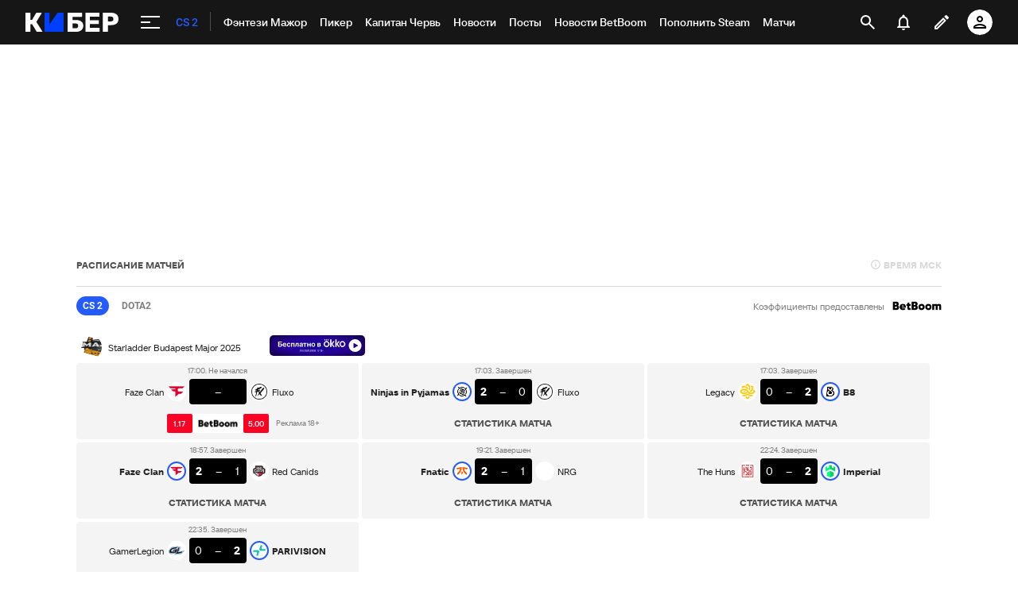

--- FILE ---
content_type: text/html; charset=utf-8
request_url: https://www.google.com/recaptcha/api2/anchor?ar=1&k=6LfctWkUAAAAAA0IBo4Q7wlWetU0jcVC7v5BXbFT&co=aHR0cHM6Ly9jeWJlci5zcG9ydHMucnU6NDQz&hl=en&v=TkacYOdEJbdB_JjX802TMer9&size=invisible&badge=inline&anchor-ms=20000&execute-ms=15000&cb=y78mmqh6uess
body_size: 46207
content:
<!DOCTYPE HTML><html dir="ltr" lang="en"><head><meta http-equiv="Content-Type" content="text/html; charset=UTF-8">
<meta http-equiv="X-UA-Compatible" content="IE=edge">
<title>reCAPTCHA</title>
<style type="text/css">
/* cyrillic-ext */
@font-face {
  font-family: 'Roboto';
  font-style: normal;
  font-weight: 400;
  src: url(//fonts.gstatic.com/s/roboto/v18/KFOmCnqEu92Fr1Mu72xKKTU1Kvnz.woff2) format('woff2');
  unicode-range: U+0460-052F, U+1C80-1C8A, U+20B4, U+2DE0-2DFF, U+A640-A69F, U+FE2E-FE2F;
}
/* cyrillic */
@font-face {
  font-family: 'Roboto';
  font-style: normal;
  font-weight: 400;
  src: url(//fonts.gstatic.com/s/roboto/v18/KFOmCnqEu92Fr1Mu5mxKKTU1Kvnz.woff2) format('woff2');
  unicode-range: U+0301, U+0400-045F, U+0490-0491, U+04B0-04B1, U+2116;
}
/* greek-ext */
@font-face {
  font-family: 'Roboto';
  font-style: normal;
  font-weight: 400;
  src: url(//fonts.gstatic.com/s/roboto/v18/KFOmCnqEu92Fr1Mu7mxKKTU1Kvnz.woff2) format('woff2');
  unicode-range: U+1F00-1FFF;
}
/* greek */
@font-face {
  font-family: 'Roboto';
  font-style: normal;
  font-weight: 400;
  src: url(//fonts.gstatic.com/s/roboto/v18/KFOmCnqEu92Fr1Mu4WxKKTU1Kvnz.woff2) format('woff2');
  unicode-range: U+0370-0377, U+037A-037F, U+0384-038A, U+038C, U+038E-03A1, U+03A3-03FF;
}
/* vietnamese */
@font-face {
  font-family: 'Roboto';
  font-style: normal;
  font-weight: 400;
  src: url(//fonts.gstatic.com/s/roboto/v18/KFOmCnqEu92Fr1Mu7WxKKTU1Kvnz.woff2) format('woff2');
  unicode-range: U+0102-0103, U+0110-0111, U+0128-0129, U+0168-0169, U+01A0-01A1, U+01AF-01B0, U+0300-0301, U+0303-0304, U+0308-0309, U+0323, U+0329, U+1EA0-1EF9, U+20AB;
}
/* latin-ext */
@font-face {
  font-family: 'Roboto';
  font-style: normal;
  font-weight: 400;
  src: url(//fonts.gstatic.com/s/roboto/v18/KFOmCnqEu92Fr1Mu7GxKKTU1Kvnz.woff2) format('woff2');
  unicode-range: U+0100-02BA, U+02BD-02C5, U+02C7-02CC, U+02CE-02D7, U+02DD-02FF, U+0304, U+0308, U+0329, U+1D00-1DBF, U+1E00-1E9F, U+1EF2-1EFF, U+2020, U+20A0-20AB, U+20AD-20C0, U+2113, U+2C60-2C7F, U+A720-A7FF;
}
/* latin */
@font-face {
  font-family: 'Roboto';
  font-style: normal;
  font-weight: 400;
  src: url(//fonts.gstatic.com/s/roboto/v18/KFOmCnqEu92Fr1Mu4mxKKTU1Kg.woff2) format('woff2');
  unicode-range: U+0000-00FF, U+0131, U+0152-0153, U+02BB-02BC, U+02C6, U+02DA, U+02DC, U+0304, U+0308, U+0329, U+2000-206F, U+20AC, U+2122, U+2191, U+2193, U+2212, U+2215, U+FEFF, U+FFFD;
}
/* cyrillic-ext */
@font-face {
  font-family: 'Roboto';
  font-style: normal;
  font-weight: 500;
  src: url(//fonts.gstatic.com/s/roboto/v18/KFOlCnqEu92Fr1MmEU9fCRc4AMP6lbBP.woff2) format('woff2');
  unicode-range: U+0460-052F, U+1C80-1C8A, U+20B4, U+2DE0-2DFF, U+A640-A69F, U+FE2E-FE2F;
}
/* cyrillic */
@font-face {
  font-family: 'Roboto';
  font-style: normal;
  font-weight: 500;
  src: url(//fonts.gstatic.com/s/roboto/v18/KFOlCnqEu92Fr1MmEU9fABc4AMP6lbBP.woff2) format('woff2');
  unicode-range: U+0301, U+0400-045F, U+0490-0491, U+04B0-04B1, U+2116;
}
/* greek-ext */
@font-face {
  font-family: 'Roboto';
  font-style: normal;
  font-weight: 500;
  src: url(//fonts.gstatic.com/s/roboto/v18/KFOlCnqEu92Fr1MmEU9fCBc4AMP6lbBP.woff2) format('woff2');
  unicode-range: U+1F00-1FFF;
}
/* greek */
@font-face {
  font-family: 'Roboto';
  font-style: normal;
  font-weight: 500;
  src: url(//fonts.gstatic.com/s/roboto/v18/KFOlCnqEu92Fr1MmEU9fBxc4AMP6lbBP.woff2) format('woff2');
  unicode-range: U+0370-0377, U+037A-037F, U+0384-038A, U+038C, U+038E-03A1, U+03A3-03FF;
}
/* vietnamese */
@font-face {
  font-family: 'Roboto';
  font-style: normal;
  font-weight: 500;
  src: url(//fonts.gstatic.com/s/roboto/v18/KFOlCnqEu92Fr1MmEU9fCxc4AMP6lbBP.woff2) format('woff2');
  unicode-range: U+0102-0103, U+0110-0111, U+0128-0129, U+0168-0169, U+01A0-01A1, U+01AF-01B0, U+0300-0301, U+0303-0304, U+0308-0309, U+0323, U+0329, U+1EA0-1EF9, U+20AB;
}
/* latin-ext */
@font-face {
  font-family: 'Roboto';
  font-style: normal;
  font-weight: 500;
  src: url(//fonts.gstatic.com/s/roboto/v18/KFOlCnqEu92Fr1MmEU9fChc4AMP6lbBP.woff2) format('woff2');
  unicode-range: U+0100-02BA, U+02BD-02C5, U+02C7-02CC, U+02CE-02D7, U+02DD-02FF, U+0304, U+0308, U+0329, U+1D00-1DBF, U+1E00-1E9F, U+1EF2-1EFF, U+2020, U+20A0-20AB, U+20AD-20C0, U+2113, U+2C60-2C7F, U+A720-A7FF;
}
/* latin */
@font-face {
  font-family: 'Roboto';
  font-style: normal;
  font-weight: 500;
  src: url(//fonts.gstatic.com/s/roboto/v18/KFOlCnqEu92Fr1MmEU9fBBc4AMP6lQ.woff2) format('woff2');
  unicode-range: U+0000-00FF, U+0131, U+0152-0153, U+02BB-02BC, U+02C6, U+02DA, U+02DC, U+0304, U+0308, U+0329, U+2000-206F, U+20AC, U+2122, U+2191, U+2193, U+2212, U+2215, U+FEFF, U+FFFD;
}
/* cyrillic-ext */
@font-face {
  font-family: 'Roboto';
  font-style: normal;
  font-weight: 900;
  src: url(//fonts.gstatic.com/s/roboto/v18/KFOlCnqEu92Fr1MmYUtfCRc4AMP6lbBP.woff2) format('woff2');
  unicode-range: U+0460-052F, U+1C80-1C8A, U+20B4, U+2DE0-2DFF, U+A640-A69F, U+FE2E-FE2F;
}
/* cyrillic */
@font-face {
  font-family: 'Roboto';
  font-style: normal;
  font-weight: 900;
  src: url(//fonts.gstatic.com/s/roboto/v18/KFOlCnqEu92Fr1MmYUtfABc4AMP6lbBP.woff2) format('woff2');
  unicode-range: U+0301, U+0400-045F, U+0490-0491, U+04B0-04B1, U+2116;
}
/* greek-ext */
@font-face {
  font-family: 'Roboto';
  font-style: normal;
  font-weight: 900;
  src: url(//fonts.gstatic.com/s/roboto/v18/KFOlCnqEu92Fr1MmYUtfCBc4AMP6lbBP.woff2) format('woff2');
  unicode-range: U+1F00-1FFF;
}
/* greek */
@font-face {
  font-family: 'Roboto';
  font-style: normal;
  font-weight: 900;
  src: url(//fonts.gstatic.com/s/roboto/v18/KFOlCnqEu92Fr1MmYUtfBxc4AMP6lbBP.woff2) format('woff2');
  unicode-range: U+0370-0377, U+037A-037F, U+0384-038A, U+038C, U+038E-03A1, U+03A3-03FF;
}
/* vietnamese */
@font-face {
  font-family: 'Roboto';
  font-style: normal;
  font-weight: 900;
  src: url(//fonts.gstatic.com/s/roboto/v18/KFOlCnqEu92Fr1MmYUtfCxc4AMP6lbBP.woff2) format('woff2');
  unicode-range: U+0102-0103, U+0110-0111, U+0128-0129, U+0168-0169, U+01A0-01A1, U+01AF-01B0, U+0300-0301, U+0303-0304, U+0308-0309, U+0323, U+0329, U+1EA0-1EF9, U+20AB;
}
/* latin-ext */
@font-face {
  font-family: 'Roboto';
  font-style: normal;
  font-weight: 900;
  src: url(//fonts.gstatic.com/s/roboto/v18/KFOlCnqEu92Fr1MmYUtfChc4AMP6lbBP.woff2) format('woff2');
  unicode-range: U+0100-02BA, U+02BD-02C5, U+02C7-02CC, U+02CE-02D7, U+02DD-02FF, U+0304, U+0308, U+0329, U+1D00-1DBF, U+1E00-1E9F, U+1EF2-1EFF, U+2020, U+20A0-20AB, U+20AD-20C0, U+2113, U+2C60-2C7F, U+A720-A7FF;
}
/* latin */
@font-face {
  font-family: 'Roboto';
  font-style: normal;
  font-weight: 900;
  src: url(//fonts.gstatic.com/s/roboto/v18/KFOlCnqEu92Fr1MmYUtfBBc4AMP6lQ.woff2) format('woff2');
  unicode-range: U+0000-00FF, U+0131, U+0152-0153, U+02BB-02BC, U+02C6, U+02DA, U+02DC, U+0304, U+0308, U+0329, U+2000-206F, U+20AC, U+2122, U+2191, U+2193, U+2212, U+2215, U+FEFF, U+FFFD;
}

</style>
<link rel="stylesheet" type="text/css" href="https://www.gstatic.com/recaptcha/releases/TkacYOdEJbdB_JjX802TMer9/styles__ltr.css">
<script nonce="Uk4E3Yh038jiQIcscKcX_Q" type="text/javascript">window['__recaptcha_api'] = 'https://www.google.com/recaptcha/api2/';</script>
<script type="text/javascript" src="https://www.gstatic.com/recaptcha/releases/TkacYOdEJbdB_JjX802TMer9/recaptcha__en.js" nonce="Uk4E3Yh038jiQIcscKcX_Q">
      
    </script></head>
<body><div id="rc-anchor-alert" class="rc-anchor-alert"></div>
<input type="hidden" id="recaptcha-token" value="[base64]">
<script type="text/javascript" nonce="Uk4E3Yh038jiQIcscKcX_Q">
      recaptcha.anchor.Main.init("[\x22ainput\x22,[\x22bgdata\x22,\x22\x22,\[base64]/[base64]/[base64]/[base64]/[base64]/[base64]/[base64]/[base64]/[base64]/[base64]/[base64]/[base64]/[base64]/[base64]/[base64]\\u003d\\u003d\x22,\[base64]\x22,\[base64]/DgGc/[base64]/CsBFAOk/DmMKMwpLDkUzDosOVPQnDk8OCPX5Rw4Vvw4TDocKcVnjCssOnOBEeUcKALxPDkCLDksO0H1LCnC06McK7wr3CiMKDXsOSw4/CvgZTwrNhwp13HQfCiMO5I8KkwotNMEJ0LztCIsKdCAJ5TC/DnxNJEjFVwpTCvRLCnMKAw5zDkMOww44NHjXClsKSw5cTWjPDrcONQhlUwrQYdFVvKsO5w7TDj8KXw5FBw50zTQbCiEBcEMK4w7NUWsK8w6QQwp9LcMKewpMXDQ8Jw7t+ZsKYw5p6wp/CnMK8PF7Cn8K0WisDw40iw61lWTPCvMOzGkPDuQ4WCDwAQhIYwqx8WjTDjQPDqcKhPgJ3BMKWPMKSwrV1ShbDgEnCgGI/w5E/UHLDoMOvwoTDrgzDhcOKccOow4c9GhxFKh3DqS1CwrfDmcOUGzfDmsKPLARGB8OAw7HDm8Kyw6/CiCnCr8OeJ3bClsK8w4wywovCnh3CocOqM8Opw4ACO2E7wrHChRhFfQHDgDsRUhAdw6AZw6XDlcOdw7UELxcjOTwOwo7DjWTCvno6OcKrECTDi8O3cATDhwnDsMKWTx8gUMKuw6XDr3sZw7fCnsO5WMOnw6PCnsOKw4ZswqPDh8K9RB/CkmRawp/DjMO9w6EkbwzDscOSUsKYw7MIS8OOwrrCqsOhw47ChcOoNMOnw4fDocKvYjwpfBYUMEowwoEQZTtbIlEkMsKOMcKRZirDosOPIxESw5nChzzCkMKnP8OzUcOZwp/CnE0QZxJnw61MNsKuw7A0X8OCw6jDsWTCmBI2w47Djk5Vw7lDKXxiw5LCgsOHb07Du8KpPMOPS8KVV8Osw63ClUrDjMKfIMORMFvDtBTCtMOSw5bCnyZQeMO9wqhMH1FjcVfCgGpiRMK/w6FXwqkzV3jCulTCl1QXwrxnw7DDn8OrwqzDr8O6EHkNwpw/IMKFZ2AnPTHCvkx5QiN/wrxqb2xOWEI6WkhiLz87w54wL3/CjsOOWsOwwonDsi7Dp8KlAMOfJkdOwqbDqcKvaiMjwpUcS8Kdw4TCrwPDpsK6cCzCgsKyw6LDssOZw7QWwqHCq8O1eUUXw6zCu0/DhSHCvX5SZBIlYDtlwozCr8Ojwrsew4bCrcKjc3jDj8KfWjfCjkrDmh7DtzoCw40OwrbCgi1sw5jCjQVIOlLCrSkXYHrDuAAqw7/[base64]/[base64]/CunzCq2kvOMORw4kHcEbCuMOWTMKZLsKiY8K+OsOow6/DuULClwzDlE9kMcK6RsOsE8OCw6dfCTN3w7x3dxxnZcOHSBs/DsKSUG8Nw5TCgzs5FjxkC8OUwoAyRljCoMODNcO2wp3DmigiT8Olw4c/XsObNjRFwrJ0QAzDg8OIVcOswprDnHTDizcbw4tYUsKQwrjCqkNRecODwqBVJcOhwrpjw4TDjsKrBiHCosKASG3DvQQvw4ELUcKFRMOzPcK/wqwfw7bCiwp+w6kNwpYuw7YnwqZAcsKBF3R+wppIwo1/JC7ChMOJw7fCggMbw5RnfcO6wovDpMKSRXdcw73CsVnCgg3CtcKIeh4PwqzCsmAFw6LClgtPHlbDmMOzwr8/wrrCpsO4wpwlwq4aJcO5w5/CiGLCisOhwrjCjsO2wrpjw68rGnvDvi1jwqhOw7JuQyTCnzZ1LcOMSzIbVzjCn8KpwoXCumXCrMOFwqBpAsKmCsKawqQvw7DDvMK8ZMKiw58yw6BFw7RDQ1LDmA18wpMAw485wpHDtMOGIcK/w4LDhCh+w7YBfsKhWnfCqE54w7U7e05Qw57Dt1VoR8O6Y8OZYsO0PMKLc1DCsy/DgsOEBcK7JQ/CtELDsMKfLsOVw4V+dMKEdcKzw5fCq8OFw40JbcKXw77DuhrCksO/w7jCjcOrOmoTGCrDrmbDnQUmC8OUOA7DrcKsw7EXNwYAw4TCm8KgfRbCoXJEwrTDjhJecsK1dMOHwpMUwohPbBcUwpTCkHHCh8KaNWkLeEQ9IXrCocOCVTvDvgLCh1hjR8Ozw5XDmcKrBgBGwpERwr7CsCk/[base64]/CtX5AwohDw7vDpcO9w6xSwqHCocOGdcKARsK9FcOfSm/[base64]/CpSkZMsOfERZUwrPDqMOWD1XChsKuw4hJJsKOSsOPwqZOw5ZLZsOCw6E3bwQCQQNpSHHCjMKvKsKgYVrDqMKCLcKFWlYNwoTCusO8acOGcA3DrcKew7wgX8Okw51Dw4R+dBBwaMO7KG7DvgnCtMKHXsOCKDnDosO6woJpw50RwqnCrcKdwrvDoyhZw71zwqV/[base64]/w7fDhAtfP8OswopmwrhewrBfF8KTMMKlX8KyOMKxwp4Jw6Fww4s4d8ODEsOeM8Oew4bCl8KOwp3Dmx9Lwr7DkUcwXMOtV8KYbsOSecOxTx5zXcKew4DDgMK+wojCl8KpPmwTLsOTf31Bw6PDiMO0wrfDn8O/H8KBSxhoEiARX11CWcO4RsK6wr3CvMKtw7s4wo/Ch8K+woZdcsKLTMOCcMOTw50Yw6rCosOfwpHDj8OJwpQFHm3CqlHCm8ObTnLCt8K9w7XCkznDoGrCocKPwqtCDMOSfMO/w6nCgQvDiTBPwo/Dl8K3ZcOxw4bDkMKEw6BkNMO+w4zDmMOmNMKwwr56MMKMfCPDssK5w4HCuTEZw6fDhMKDeknDk0rDv8KVw6tHw4YqEsKlw4p2VsOYVTnCgMKpNT/CkFLCmDBJa8KZY2/Dqg/CoTHCtCDDhEbCjDkWFsK7EcKqwqnDjMKDwrvDrj3Dl3fCvEbCssK7w6cjbxXDgRTDnzfCksKnC8O+w5dSwq0Wd8K7XGEgw4N1Wl5Sw7DCtMOyBMKfVwfDpXfCssOWwq3CnSNKwrLDm0/DnHgCMRHDikEYWRfDnsOkJcOZw5xQw7s+w70dQyBYKS/CqsONwrDCvnwAw5/[base64]/[base64]/DmCnCoCvDug7CmcKdGwjDkRTDu8K8w5MwwrzCjBR8woXDs8OYe8KrUVlVeFIow5pLT8KbwqvDon1aI8KjwoA2w706MC/CuwJBKFIFLWjCiHN5ORzChCTChXkYw4LDnTRkw5fCtcKkfnVTwp7CucK4w4dvw5Riw6JvccO5wqzCj3LDhUbDvU5Pw7LDt0LDhsK7w5g2woc3YsKewpHCi8OiwqFgwpoMw5TDlUjChDl/GxLCu8OywoLClsKhLsOXw5HConjDgMKvccKCHlEEw4XCtMOQElE2TsKPXTcrwpQgwrxawrsXTsOKAFHCtcO9w78VT8KEbTd9w7Y3wrvCuBFhRsO4FxHCv8OeEULCkcKTMCdzw6JRw6IQIMKEw4jCgcKyAcOocyglw4TDncOHwq0eNsKQwpsyw5/[base64]/GUdnNBBsw4lxJMO1w7c/asKgajABd23DhhXCisKkNyvCmSIkFsK1BWzDm8ODDE/Dr8O3EsOKLiN9w4zDoMOaJijCosOKLFvDj3Rmwq1TwrwwwrgmwoNwwqJ6PC/DpCzDlsKQAQ0+YzvCosOrw6oGOUPDrsO9UDLDqi/DscOAcMKleMKbF8Oew5hLwr3DtWnCjRLCqiQKw5zCkMKXUShHw5t8RMOMWcONw7IvOsOsN2FmTWpOwrcTSDbCqwXDo8OuZEbCuMKiwrjDhMOZGSEIw7vCmsO+w5XDqkHDvQgmWBxVfMKCGcOxAcO1XMKBw4cvwrrCocKuHMK8J17DiClaw60ScMKcw5/Dj8KXw5dzwoRLHi3Cr1jCnnnDuEvCvixnwqwiLx8JHFVowo0VdcKqwrbDgkbCtMOsSnfDozPCqRLCuFtZcV8WahsBw6R0JsKEV8OIwp1AK3TChcOvw5fDt0fCqMOMRyl1KQ7CvMKIwrhMwqc4wpLDoDpUX8KATsKBNlHDr21rwpHDuMOIwrMTwrF/fMOsw7BJw4wkwpw5bsKxw7bDrsKeB8OuLm3Cox5fwpjCmTXDhMKVw7Y3HsObw6DCnwRpEkHCsyVmC37CmWtxw4DDicObw7Q7FBcTUcOEwrrCmsOMVMKKwplxwrAmfcORwr8HVcKtUkwmG3FEwo/DrMOgwq7CtcOfHB02wosiUMKRaQjCoEXCgMK/wosgIHQcwrVuw6d2DcOXHsOtw6x6Inx6ADbCisOTSsOMU8KELcORw6MQwqINwobCusKHw5ghOyzCucOAw4wKBWLCuMOYw5DCpMKow59Lw6BeBnvDrQXDrRXCg8ObwpXCrA0aaMKWwqfDjVlkJRHCtQZww75uMsOeAXp/eCvDinRCwpBIwrvDolXDvl8uw5dUBFbDr17DlcOww61QQULCkcKawqvCuMKkw5Y3YMKhTWrCjcKNHy52wqAVfSAxGMOYIsOXKzzDi2khQGDDqS5gw6sLIErCh8OVEsOUwonDj2nCjMOkw77CvcKqOwIuwoPCn8Kuwrw/wrx2H8K0F8O0d8Ofw6t6w67DgzfCr8OKMR7Cq2fCisKqZT3DvsOURcOIw77CjMOCwoh/wo10ZWrDucOfNgEAwo/DkyTCoUHDn0U/TjRVwo/CpWQscT/DsRPDhMKZayNAwrVgNRRnasK7WsK4HWTCuGDDrcOTw6I9wo5Zd0dvw5s/w6PCozXCsGE8JMOKJF0kwp9IZsKUMcOgw7LCiwtVwr9lwpnCgQzCsDTDqMKmEXPDjAHCjXhUw4ILCzDCiMK7wpQxCsOlw7jDjWrCmH7ChVtbQ8OVIsO7N8KUHDxpWHBwwr8CwqrDhjQjI8O+wrnDg8Kuwro0CcOIJ8KTwrMLwoo/[base64]/CvsOQwoUpGm/[base64]/w7tjUMKgw43CocKLDh3Dg2t8w5PCixp1wo5sekLDoybCk8K8w7jCrWHCnBLDlhF2VsKywpTCssK/w4HCjmUMwrjDocOOUB/CjMOew47CjMOGWjYbwpDDhBQjYnUhw4bCnMOYwrbClB14JCbCljnDl8OHXMKhRFUiw53DqcOiVcKIwpVJwqlBw53CoWTCiE0lOzjDssKIUcKYw74ewojDsiHDtQRKw5TCp1bCgsO4Hlg+JARheGbDkCIhwpbDlDbDv8Okw7PCtx/CnsOlOcKAw5vCq8KWI8KSMGDDkBAGJsOKaHrCtMObc8KKTMKvw7/CkcOKwrBRwpnDv2nClAEqcE9JLmbCi13CvsKJUcO4wrzCkMKAwojCosOuwrdNU1I5NDcRZlxeaMOSwofDmhfDk38vw6VTw4jDmsKBw7gzw5XCisKlfCYgw4A+T8KObyHDucO+J8K0YG1Lw77DmwDDn8KYTGk1L8OZwrHClxoXwrnDtcO+w551wr/CkS5EPcK+YMO8GkzDqsKiUElfwosHf8OqJGHDkVNPwpc4wocMwolmZAPCjTbCl1LCsSXDgDbDgMOMEHhDdzlhwpTDkmFww5DClMOaw6I9wofDqsOZUm8vw45gwpx/Y8KrDlrCl2vDnsOibxViQmnDqsKiIyrCimxAw5ljw6xGFR9tY2/CnMKeI3/ClcKdFMKuZ8O9w7VLScKHDEAjw4jDlFbDsi8bw5kzFgNEw5NOwpnCpnPDsik0IEp0w6fDj8OXw7ctwrMiNMKDwp8cw4/[base64]/wq3DrhjDnlrCnSJjwqHCt2jCgHcwKMO0CcOrwpTDvwHDpTvDg8KxwqomwoQND8O4w4BHwqstYsOKwqEODsKkbV54LsKiAMOnCjFAw4EnwpXCqcOuwpxLw6rCuSnDgRFLfzfCizrDu8Kdw6plwqfDlTnCrzVmwpPCocKIw4/CtxQjw5bDpXvDjsKAYMKxw7vDqcKIwrrDimIkwox/wr3Ci8OuPcKkwr3CqXocNQA3asKbwq1AbgQpw4J1WsKVwqvCnMOtFy/Dm8ONBcKfe8OHREMIwrPDtMKAUkzCo8K1AHrCh8KyXcKcwqkiRjnDmcK8w5PDjsKDQMOqw5BFw6BfD1QJH0UWw4TCqcKVHlcHHMKpw7LDnMO2w71twp/DsgNPGcOqwoFpPwfDr8KWw53DmCjDvh/[base64]/DrcKrw6TDjcODfApzw4bCrFERFMOrNj9xw61VwoXCvm7Cu3LDr2HCmsOZw4oRw5FzwrfCi8O5ZcOLf37Cm8KEwrMdw6BGw6ZZw4Nqw5I2wrBVw50vAURfw4EECG1Qc2jCtUIXw5/DlsKfw4DCkcKGcsO2GcOcw4hNwqlNdFLCiRQJHFUCwpTDnwMYw77DtcKMw7h0dwxdwrbCmcKATX3Cr8KPCcK3AA/DgExPAh7Dg8Oda2BiQMKOMEvDj8KqLsKrWRPDqCw2w7nDnsO5PcO7wovCjibCgsKwVGfChFVVw5tcwpYCwqdadsOqK2YPeBQ0w7QneR/Dm8KQGMOawpHCmMKXwphMXw/DjEPDvXNrZFvDh8OsHsKUwoUKTsKYMcKFa8Kiwr0sCixOXkDCr8Khw5Bpwr3CpcK7w58kw69Gw5VNKsK/w4s2RMK8w4wwDG/DqipMBR7CjnbCoywZw7fCqjDDicK1w5TChBkfaMKvcEdKc8OkdcOMwovDgMOzwpIgw6zCnsOwS1PDsGZpwqbDi1tXccOhwp1yw6DCmSPCnh51LCUjw5rDhsKdw6lKw6gMw6/DrsKOCSbDgMK0wpUrwrMWS8OZdTTDq8OcwpvCmsKIwrjCpXJRw4jDmhdjwo4xUUHCucOFe3Naci8QA8OqcsOvAGh2GsKgw5rDvDVowqUBQxTDqWgBw6jCv3/DisKfcxZiw4fChnlcwpjCgQtDa0TDhhXCoizCnMOTwqrDrcOGbmLDqF/DjcKCLStKw7PCrGBSwp0QY8KUF8Okbzh6wqVDXMKXJm8cw7MGwobDh8KnOMK2cwvCnRHCkE3Dj27DgsOqw4nDnsOBw7tMG8OBLAZufXcjQQLDlG/[base64]/CrcKuZyAiw51CwqFHG8KxcyI+wqPChMOIwqsRNTUkQ8KzdsKndsKbfBc9w6FKw5UGdsKmVsOMDcOrX8O5w4R0w6TCrMKRw6HCiUs/IMOzwoEJwqTCscKuwqEIwrpLKExHRMOsw5Uzw7wYSADDmVHDl8K6HxrDisOgwrDCniLDph1OchkwGFbCqkLCkMOrWQ9NwpfDuMO+BDEOPMKRBH0GwqF9w7dOZsOQw5zCvU8Owococm3DswLCisO+wooFJcOxUMOTw5AoSAjCo8K/woXDhcK5w5jCl8KJLzLCncKNOMK7w6kfJUFDIFfCqcKLw6HClcKnwrbDlWxoMX1MZVLCnsKUUMOeVcKmwqPDo8OWwrQSQMOdccK6wpTDhMOWwqzCnCQJJMKXLhAWHMOgw7EGScK2esK4w5XCmMKQSA13GU/DqMOUJsKATXhuZl7Dt8KtJyV7Y1UOwocxw74gKsKNwpxsw6rDhx9KUibCqsO8w5MNwpEkAlQCwpDDiMOOEMK5EGbCsMO9w6vCmcK0w4TDiMKvwpfCnwvDt8KuwrZywo/[base64]/[base64]/MsOPw7rCpGbDvj7DusKsZWZpw6QFfw7CpF7DvzDCicKwSghowoTCs2/CssKEw5zDl8KscHgxdMKawp/Dni7CssK7M1gFw6Y8wrDChkTDrCA8OcOvw4rDtcODPh/[base64]/CpC8Zw63CkVQ/woDDmyfDn3cYwoVzw4w5w4QzTnPCv8KgWsOnwp/[base64]/CvEnDrsKCdcO5w7kqwofCujDDn2p0RAzCusKsw51mYmrClEXCmsKNVEbDjCQ6Ig7Dnn3Dq8OTw6UqWiBEFsOHw5zCl2lQwoLCmsOgw6g0wrdmw7cmwp0QF8KNwpPCusOBw50ENBJJfMOPU27Ci8OlBMKzw71tw5YRw4gLQVMnwrnCnMO3w5HDsk4Iw7Qhwqp/w6N1wrbCuU7CvznDhcKJVVXCv8OPcEPCgsKoN3LDkMOMaXdNendUw6zDvxQ/wqcpw7NKwoICw74WXifCkDsJHcOcwrvCg8OOZsKuTRDDu1c0w7c6wp/Cj8O1Y3Vew5LDncOtGlTDg8Kvw4LCvmrDl8KlwqMQc8K2w61AWT7DrMOKwrvDtgTDiA7DvcOTXSbCi8OoAEjDiMOtwpY9wrHCtnZ9w7rCjwPDp2rDgMKNw4/DiXx/[base64]/BsOCWMKiGGnCpGPCrxktHyTDnEtYMcOGKAPDpMOEwrYIO1XCqErDgzLDisOMKMObCMKlwp/CrsOow7kbUhl3wq7DqsONMMOzcxMdwopAw7fDnyZdw6PCnsKfwrjCmMO3w68KFkFoB8OoSsK8w4zDvMKUChLDpcKrw4Aec8KPwpRZw5MCw7XCoMOxAcKQIm9IVcKsTzjCs8KaME9Cwq8xwoQxfMOpa8OXYVBow5QDw67CvcKVfiHDvMKewr/DgV8YBsKDQjMaeMO4TT3CgMOQJsKObsKqLAnCtQzCgcOjeX4PFAJvwolhXQ9DwqvChyvCm2LDrCfCp1heDMKeQHApw7svwqrDhcKtwpXDp8K5f2Rew6PDvildwosIWQt5VTbDmDvClWLCt8Olwq4nw7jDhsOcw6ViLBY8T8Ogw5rCuhPDnVXClsObP8K4wq/CikfCusK/[base64]/DqcKUDioAwrNcRcKrMcKTwqsJFVTDq3NKbMO1HynDn8KvHcKmZVrDhlLCrMOvZC5Tw6RHw6nDlSnCgR7CtDHCm8KJwo3CqcKBHcOOw4JOTcORw4cWwqtKZcOrNwHCjgIvwqzDi8Kyw4/DnUPCrVjCihdpPMOKf8K9BS/DrMOcw5NJw6c8YRzCuwzCn8KMwpjCgMKKwrzDosK3wrzCr3vDljAiDDbDugJrw5TDlsObJUsSKi5bw4TCmsOHw7x3bcOFWMOMLmFHwoTDh8ORw5/CssK6QC3CgMKRw4xvwqbDtxk+UMKrw6ZiWTTDs8O1TMOaPFPCnG4HVlhmTMOwWMKvwqcuCsOWwo3Cvw56w4jCv8ODw5/[base64]/HS/DvcOMUsKZw4PCmUpjOmrCncOXfm7CvHh+wrjDnMKXU0XDs8OZwpkTwpIKYcKwdcOyJGzCuGHDlwgbw4h2WlvCmsKNw7nCmcOlw5LCvsO5w7h2wp9iwrzDpcKQwrXCucKswoYKwoPDhh3CmXgnw7XDksKFw5rDv8OdwrnDgsK9KWXCv8K3WWlVG8OxKcO/IQ/[base64]/w6chA3M9wpUOB8O2ZMK0GMKDwpddw6gpw6LCizPDjMKrCsKCw7XCpMO7w493W2LClxzCosOYwpTDlAs6YgV1woEtDsK+w5xJUMOjw6NowoRVTcOzFBNkwr/Dp8KBFsORw4VlQhLCpy7CiRzCuFJHcQnCr3zDqsOQdhwkwp9owpnCp2h0SxMHTsKmN3jCm8OkQcOdwohkX8Oowokrw7LDvcKWw7kpw51Ow70FecKKw7QEIlnDjB5ywpUyw53Cr8O0HhcffMOKPSXDojbCtSJmFxc1wpB1wqrDmhvDoDHDn1p/wqfClHzDk0Brwrkuwp/CugfDnMOrw64UBmotK8K4wo7CmMKVw5vCjMKEwoHCoFckb8OGw65Vw6XDlMKef2N9wqXDmG4jU8K3w6bCocOJJMOxw7AKK8OMF8K2a2xEw4UGAsKuw4nDsgnCvcOvQj0FVzwDwq/ChhBWwozDkB5MAsKxwqx8FcOyw4rDlAnCi8OcwqXDl2NnLw3DusK8LQHDkElXKRXDqcOUwqnDqcOFwoPCpxfCnMK2JDHCrMKJwrI+wrfDuHxHw6MEE8KHJsK7wpTDjsK6fmd9w7rDsTA+SCJyQ8KUw65dTcO4w7DCgRDDu0hqWcO/RQLDoMOrwrzDkMKdwp/Dtm1qcyg8YxYgAcKBw7ZCHEPDkcKQM8KIbyDDkkrCsSfDlMKkw7DCvxrCr8KYwrvCjMOjNsONecOAZ03CgUwWQcKcw7LDrsKCwp7DosKFw5N/wo1Mw5DCj8KdX8KRwovDmWDDucKfcWDCgMOJwpoyZRvDucKPBMONLcKhw6zCr8O8aDXCi3DCtMOcw44fwqoyw41xfUV6FBdqwqnCtyTDtlRGT2lrwpV1IgY7EcK+MW0IwrUILiVbw7UnZMK3SMKoRirDlmfDnMKnw6PDl2fDosO0HzlzG17CkMK+wq/CvcKNa8OyDMOyw4TCqEPDm8K6A3LCp8KkMcOWwqXDmMOjagDDhwnDn1jCu8OHdcO1NcOzecOgw5QzCcK2wonCu8OdYznCug4pwoTCqHEEw5F/w7nDjcKOw5wwLsOqwrrDokzDrVDCg8KnBH5QXMOfw53Ds8KrN2pGw4LCl8KKwoRnP8Obw4zDmUl0w5zDgAkowpnDmS18wpFuHcK0wpQKw51ndMOLZE7CiQBvXcKFwq7CocOTwqvCv8OLw7Z6Z2zCmsO3wpfDgDNaVcKFw6BwUMKaw4AQUcKEw5rCniU/w7BjwozDiioDT8KVwpbCssOQdsOKwr3DlMK8UMO/wpDCgnIJYGxGfhvCuMO5w49IKsK+KTZSw4rDm3vDuTbDl1UJT8K7wo8AGsKcwqQqw6jDu8OzKjzDgMKsf0fCq27CkcKcP8OAw5DCqXcWwo7Co8OOw5fDmsOowprChVtiRcOwPwlyw7DCs8Omw7jDrMOXw5vDh8KJwpwlw71HTcKCw5/[base64]/ZMOFMMKoaFnDgHLDkgoALMKSw6/CssO8w70zRMOCHcOpwpXClcKoDmXCqMOHw74Xwo1Bw5LCnMOGb0bClcKXVMO9w4DChMOOwr8Sw6dhHyvDp8OHWWjCpz/Cl2QNNUhSdcOjw5HCimoULw7DuMO7CcOuFcKXJQExVmcpJSfCtUfDtMKew5PChcKRwpVlw5bDlwTChCzCvxjCjsKSw4bCjsOMwqAxwo8mADVLMUtQw4fDpBvDsCvCgQbCnMKRIA5qXnJHwrgYwrd6SMKbw4ZSS1bCqMKHw6/CgsKdQ8ObRMOAw4HCuMKiwpfDoz/Ci8O3w77ChcKvCUIlwovCpMORw77DmRJKw5zDscK8w67CpA0Ow58cAsOtfzLCu8O9w7FzRcKhDVnDu31cAVkzSMOVw4NeB1PDjTnCnRYzDVdMFmnDjsOYw5/[base64]/DuMKYD8Ktw5nDrTIIw5MSLcKSw4MLSlkVw4bDisKJGMODw7AWYn7CnsOoSsKOw4vChMOPw619IMOlwobCksKFa8KYcgzCucOxwoTCghLDoBHClMKCwrrCvcOvc8KHwpDCm8O3V3nCuEvDlAfDoMKpwqtuwp7DmyoNw55/[base64]/DrMOqwq85wptpAivDvcOFJiHDnMKWIMO3w4fDhjohYsKiwqFvw5kWw6JGwropDR7DtRjDhcOoJMOrw6Q+SMKvw6rCrMODwqkNwoJSVSI+wpvDpMOAKhZvaDXCrcOIw6Uxw4odV1Efw6nCisOywojDjAbDvMO2woslB8OARF5fECA+w6zCrG/DhsOOSsO2woYlw7RSw49MeFHCh3t3Dix8V1vCuSvDhsOBwrkUwoTCjsOIWsKJw4R2w7XDlF/DhwTDgDcvE1tOPsOTMUd9wqzCj3JpD8OEw6tZeEfDrF9Qw4gLwrVILSPCsAksw57Dk8KpwrZxHcKjw5APbBHDpAZ7IXBywqfCosK4R2AiwojCq8KBwovCtsKlDcKbw4rCgsKXw618wrHCg8OKwptpwojCi8OrwqbDmCVJw7PCkSrDhMKIK0HCsRrDnT/CjiR1BMKDPEnDmwN2wpA3w70gw5bDtF4Cwpl/[base64]/Co8OUVVUjWBbDhsONFHTCpSbChcKRRMOxd0Mjwq56W8KywqvCkBdKL8O6JcKFLkjCmcOfwrhuw67DqljCucKPwqgyKQs3w6jCtcKywoV/wohLOMO7FiJBw5rCnMKWZ3fCrR/CvTwCS8OKw5hdI8OhUGZEw6XDggJjVcK1SsKawojDmcOVI8OqwqLDnmvDv8OtIFQraD86UkjDvTPDusKEGsKwPcO2Vn7DtmEmTzs6FsKHwqUdw5rDmyUVLVVhFsO9wqBiQGJLchVgwpN0wrs1ClhVDsK0w6tjwr8Ub0JkTnRwKD3CicOPbFpWwqHCv8KKKsKOFX/CmwfCrQwWYirDncKvTMK+UcOYwrzDs0DCkBdyw5HDlivCo8K5wqY6T8OQw7ZMwqMuwp7DrsOlw7HCl8KAJcOPKAgOEsORIHRZRsK3w7jDtiHClMORw6DCqcOBBiHCixg4GsODDD7ChMOHAcKSS1DCusOpe8KJLMKswobDj1wrw50swovDtMO/wr99egLDocOww6h1FhZww7tsE8OxDCvDsMOmEQJhw43Cu282NsOlWFXDlsOKw6XCsh3CrGjCj8O+wrrCjhsLR8KUFGHCtkDDkMKpw4lYwofDvsOUwpwaCX3DrAEUwoYiEMO4d1V3DsKFw7prHsO6wq/Dh8KTAWTCscO8w4rCmh7ClsKSw7HDvcOrwosewrMhF05bw7/Cv1VGc8KNw4DCu8OsTMOqw5/[base64]/w6XCtMKewrwbwoTDrMKlwrXDisO8PSAlwoYsw4wBABZiw6JJJMOPYsO2woV8w4pywrPCsMKWwoQiJMK0wpLCvsKTOUvDs8K0RghPw4JhAUHCk8OrEMO/wrbDi8K3w6TDriAzw4TCvMKDwpkUw73CgzfCr8OdworCrMK2woUpGRXCkG90dMOOeMKabsKOGMOaH8Oxw7hiAgXDnMKsSMKFVztSVsKXw58Vw6bDvMK/wrgkw5HDhcOfw6zDmGFZYQFQZBxKOTDDtcOPw7jCnsOoTA5HC13CrMKfO3Z1w4FOSEBNw7g7eW9QFsKrw4rCgC8bV8OGacOzfcKVw4xxwrDDoAhiw6jCtcOwPsKlRsKiHcK5w48ubyTCtV/CrMKBVMOtIQ3DtGUKEH5ew4sUwrfDs8KHwr0gBsOQw7Igw63CvDMWwpHDnHPCpMOVIzptwp9UN05xwqPChUrDg8KgGMOMSTEjJ8OKwqXCn1nCiMKUf8OWwrHCpljCvV55MMOxAHLDk8OzwrccwoPDilfDpGl0w6ddeAfDoMK9IsKkw7vDqRBaZAlyRsKcUsK6NR/[base64]/Ct8KQwoh8w7TCrcKuwoMpDSgtLHdMfMO7UcOzw4NsfMOUw6YUwphQw6fDhw/CpBTClMO+XGI5w6XCoChTw5jDp8Kcw44Iw6R9EcOqwoB2EsKVw4w1wonDkcOuZcONw7jDuMOnGcKtIMKZCMOhJzTDqSjCh2pnw4fClAtdJnXCq8OiPMONw6g4wrYkT8K8wqrDp8KkOhrCnRdTw4vDnw/DmHMKwqJ1w7jCtW19XTpjwoLDn1lHw4HDksKOw5tRwrUhw5fDhcKVbSsnBxPDhHIORsOyDsOHR1rCusOuRG9Yw5PDqMORw7bDgU/Dm8KGbFkSwpUPwrDCo1HDgsOBw53Cp8K1wrrDi8KdwopGa8K5E35lwrkbbXpyw7IlwrHCosO0w4BtEMOoLsOdHcKBGEnCjEHDlhw+w6vDrMOtfCoIXWLCny8+O2TCqcKGRmHDiSbDnFfDpnQAw6BcWRnCrsODRMKow4XCssKEw7vCg3YgMMKzQRTDh8KAw5/ClATClQbCicOcZMOxS8Kew5pAwqHCrRt7KGlfw4VWwpZiDnNnOXZXw4pQw49vw4jDvXYzBWzCqcKaw7xMw44bwr/CtcOvw6XDrMKqZcOpbw9Qw7JBwr8Sw78Xw7EmwoXDhiDDolnCjMOEw7lmN1VtwqfDk8KlXcOlR3QUwrEAHwAISMOaehodTcOpD8O5w6jDtcOWWn7CpcKjQwFgS31Iw5zCsy/[base64]/Dh8OWPcO9XhnDrcKHw4V2Iw5Xw77DpMKyWj3CkDhSw7bDm8K2wpTCgsO1YcKuellbZBVVwrA6wqVGw6wowpXCs0jCpE7Dnipgw4fDq3t+w5tqQ3Zcw6HCuBvDmsK5Awl9IUbDj07Cq8KMHk7CucOVw4RJMTIkwrcTe8KPCcKJwqdIw6YhZMK7b8OAwrkPwq/DpWvCjMKlwpQIYsK/[base64]/[base64]/IAdqfT3CjMK8Z8KBDsKnCSrCnMOIFsOudQ/[base64]/CjsOpw601EsOXRMKZc0bClsOrw6J9wqt/w5zCnG/[base64]/CoUcgwr0Fw5fCoCjCpFnDo8Kjw40iwojDokzCosKDw5vCvg7Dj8KJYcOaw6MSQ1jCqcKrQCYLw6BFw4fDmsO3w5LDncOyNMKPwo9MPSXDiMObCsK9c8OHLcO+woTCmCnDl8Kqw5LCrQd8KBUnwqdNSAHCn8KrCiloG3hdw61Xw6/CssOFIi7Ch8O3E2fDh8ODw4PCg3vDtMK4dsOaUcK2wrZJwokLw4vDuA/[base64]/Dq8OkTcKvw5vDgWHCjBh4YMOPwrMbw791DMKDwqkOSsOFw7XCtGd0K2vDsX0IFH9Mw73DuGbCvcKzw5rCpkVQM8KaTgDCjXbDpTLDjUPDhjnDk8Kow7rDvid3wqA+DMOnw6rCjUDCicKZcsOowqbDmyklZGLClMOcwr/DpxJXEkzCp8KnQcKSw4tlwqzDgMKlc3/CqV7CowbCh8Osw6HDmX4wDcOSLsOuW8K5w5BUwobDmE7Do8Okw7UFBMKte8KuR8KIQsKQw49ww4V+wpJbUMOKwqPDpsKbw71MwqrDncORw6VIwrUywpA6w6rDp3FLwpBYwrnDhsKpwrfCgiDCk2HCqTfDnT/Co8KXwrfDvMOWw4lYfH9nGGJpEXLCozzCvsOHw63DsMOZWcO2w7d8Bw3Cnlc1UibDhQ4WScOhA8KWLyrCinXDvhLCv1bDjx/CvMO/MXxXw53CtMOyPU/CkcKNT8ObwqUiwrLDicO9w47Cm8O+w6bCssO+EsKKC3DDqMOFZU4/w5/Dkg7CgsKrIsKSwop1w5PCicKMw6J/wp/ClFE/BMOrw6RINUU3fE8xcC00VsO2wpxCaT3CvhzCjTdjEWHCp8Khw4ESfCt0wo0cbHtXF1NVwrNww7kIwqg4wqrCoA7DikzClwjCpCXDqU9jCQM+eXnDpSJ/EsKowrDDpX/CoMKrW8OdAsOyw7jDhsKTMMKhw4BnwpPDui/Cn8KyIT8QJTUnwrQaLQEcw7Q9wqZ7LMK7FcONwoUMEmrCqhDDsHfClMOuw6RzdDhrwpXDpcKwFMOhG8K8w5DCvsKlawheAhrDomHCosKyHcKdbsKnV2jCvMK/F8OzSsKbVMO9w4XDkXjDuUIvNcOnwo/CkUTDjR8Uw7LDgsO0w6/Ct8KJFVrCmsKSwq8hw5rCv8OWw5rDuFrDrcKXwqrCuBPCpcKqw4rDrnPDg8KSVRLCqcK3wpTDqmbDrBTDtB8Pw656FsOja8OtwqvCo0PCjcO1w6xdTcKnwqfClsKTTzoMwoXDlHXCh8KowqhuwroYI8K7DcKiGcOiZiYVwqpgC8KEwp/CgG/CgzhxwpzCqMKWLMOyw7ssH8KwYBlWwrlow4AFY8KBGcKDcMOfB2V8wpDCtsOqPVYabVBVLV1ddzbDgX0BUsOwU8OuwqHDisKbYkNbXcO+RhQuc8Kww6LDqSAXwqJWZUnCtmJYTVLDjsO/w5bDpMKVIwvCiXVZOyHChHjDssKFMkjCoEY4wqPCs8Kxw67DuTPDr1Vzw43CksOgw7www53Dn8OVR8OoNsObw7zCi8OPOSIRPR/CmsOQAMKywrkrDMOzPk3Do8KnJMK5HxfDlnXDhsOBwrrCvkvCl8OqLcKgw7nCvxIEEz/CmwUEwrbCr8KqS8OBc8KXMsKsw4bDlmHCr8O0wrrCrcK/EUVlw6nCrcOOwrPCnjBwQMOiw4HCghZnwo7DjMKqw4TCusOIwobDvsKaEsOvw4/[base64]/CqRLDrcOTw7DDpiDCt8OldFtAw6Z3wpI9wqjDssKoUTxgwrQPwq5gLMKqCsO/ccOpf1Z7Y8KGPSrCicO6bsKxbjUCwpTChsOTw6bDosK+MnoZw6A+HTfDiE7DlsO7FsKQwoXDuy7Dt8OiwrZgw5EJwrFtwqFIw7XCqS94w4FKUD9nwrvDtsKhw6TCi8O/wp7DgsK3woAYQ398QcKWw7cMbk9WGzlaL2HDlsKpwpAEC8Kow7ESS8KdHWDCgAbCpcKVwr3CpHpYwrHDpS1XFMKMw47DqHAmP8OdYC7Dv8K9wq/Cs8OnNsOXYMOkwobClBrCtyJjBGzDl8K/[base64]/CqcODK054FFg2IcOowoV2wo9KFR1Dw4FNwofCn8Orw5rDucOdwqxFdMKEw5Z/w7TDpsODw6t0RsOwZAnDl8OMwqxiK8KawrfCpcOZcsKCw4xdw55ow5t2wrfDkMKYw4gEw4jCr3DDlmAPwrPDvgfCnQpgEkrCsmDDrcO6w5DCt3nCqMK8w47DtUfDjcK6S8Ouw6nDj8OmYh89wpfDksONA07DpE4rw5XDtTVbwrcdKyrDlgBjwqoLPC/DqifDkGzCqgB+MkdMG8Onw5RUL8KFFTTDoMOLwozCscOEQMOrO8KYwrfDmQfDp8OpQ1Evw7nDnDHDnsKsMsOeQMO3w67CusKlKMOJw4XCs8OvMsOQw4XCgcONwq/[base64]/DijPCqcK9w5zDtwPCpyPCrsOGwq19w5hCwrcVwqnCucKvwofCnTJjw5x2TFXDmcKKwq5rBn4iXEdgTGzCvsOXDjVFFFlrWMKGbcOKN8KYKjPCksOGaAXDlMKheMKVw77DhkV/VC1BwoMrfMKkwpDCkCg5KcK8SHPDscOkwqUGw5YZAsKEBBbDlTDCsAwUwr0rw47DrcK8w5vCu09COUpUA8OVAsOreMK2w4LDtXpFwpvCjcKsfy1kJsO1UMO9wovDj8OnMhjDiMKfw5Iww4ACbgrDjMOTQi/CoEhOw6DCiMKELMKmwrbCs2wcw5DDocKwCsObCsOtwp4PBDnCnA8beEVawrTCtysRAsK2w4LCohbDlsOdwrAaIgDCqkPCusOkwqpcJ3ZPwqETYWXCoBHCnsOFcXsZwq3Dikt+dlsGKlkWSE/DsBVuwoZvw5FNMsOEw412asONbcKrwoR7w7wCUTJOw5vDnkdiw4tYR8Otw5sjwpvDs1rCoT8mfMOsw4Buwp1NeMKXwqLDjGzDrzbDjcKvwqXCqSV8UyVqwpHDhSFkw7vChR/Cp0XCtEh+wpZadcOXw4YqwpNcw7QHHcK6w67ChcKYw4gEeHrDmsOUCy0DRcKrUMOjbi/Dm8OnbcKjKyBtUcKORyDCsMO9w5rDgcOCIjLDisOZw6fDssKNBzwVwqzClUvCtEofw6ovVsKPw7tiwo5MAMOPwqnDnC7DkjR4wp3DsMKuEDzClsOpw7EXDMKRNgXCmWTDscO2woHDsArChMOLZjvDqyXDmzFpdsKEw4k9w7V+w5oqwp5bwpgtYVlqWwFGKsKYwr/DtcKJXQnCjj/CtMKlw5lIwpTDlMKrbzzDok5VV8KdfcOFBjfCrC8tJ8OeKxXCrBbCo1MJwoRScErDnBxow7AVXynDrkjDhsKRTEnDiFHDvUvDusODMHI/OnEdwoBawo0pwp8gaxF/w57CrcK7w5fDhCEZwpQ/wpXCmsOQw6Eww7vDt8Oof3cvwoZXOjJhw7DCgVllacOewqXCoUh8YW/[base64]/DscOsw47Cv0TClXTCr8KMw6Alw7p7wo9qSVcLw5vDmcOzw7IWwrPDsMKAAMK2w4pEEcKHw6IRMW/CoiN8w690wosiw5AawpLCpMOrA3XCqnrDhUnCqznDoMK8woLCjsOJHsOXYcOGR1Flw7V/[base64]/DsRMEwqXCqMKewoJrU8KQT8OFBijCtMK9Ek0bwptlOXIfd1PCo8KZwpA7Lnx/EsOuwonCqlPChMK+w54iw5F8wpPCl8K8BBpoQsKyeEnCuQ/ChMKNw7BmMyLCucKjejLDhMKjwrtMw7NdwrQHITfDicKQEcKbb8KsZkZZwrDDi294MknCgFJ4McKBIxNowqnCjsKoE0fDrMKfNcKnw4nCqcOKGcO/wrEywqXDi8KzacOuwonCksOWbMK1PkLCsgXCnTIQbcK8w7PDjcOAw7F2w7IUNcOWw7x/PzjDtCtHE8OzOsKCcTExw7llfMOORcKxwqjDjcKFwr9dayHCv8OPwp/DnxHDrArCqsOIBsKrw7/DkUHDlT7Dt2bDnC0OwpdGF8O+wqfCmsKlw542w5/Cp8OnWQxyw6Bof8OnZnVXwpwFw4LDuFwCYX/CknPCpsKzw7xkc8Oew4E9wqMhwpvDqsKtNEh/wpvCsXEcWcKxN8K+HsOtwpzCo3YVYsO8woLClcOvWGF7w5rDtMOLwptbZsOUw6XCqx00Z2bDuAbDs8Kaw4svw6TCj8KHw63DkkXDqx7CuFPCl8OtwpZVwrpBVMKPwoxPajkVXsKaJi1PKsKsw4hiwqfCuRHDvyXDnFXDr8K4worCqmDDjsO7wrzDtD/CssOAw4LCp34hw7EMwr5yw4EaJUUtHsOVw54PwqPClMO7wp/DlsOzURbCqcOoQz84AsKHa8OlCsOmw4JbCcKDwrVIUgbDocK8w7HCgElhw5fDpRDCnF/Cqz5GfzFIwq3CrFHCo8KFW8Ojw4oCDMO5AsOQwp3ChhVjTk9rBMK9w5E4wrl5w6xWw7rDgQHCmcOTw7QKw7LCnENWw7E5b8ObJ2zCisKIw7LCnybDicKnwrrCmQFowoNpwoglwrp1w7UxLsOEIR3DhUjDoMOkLn/Cq8Kdw7rCoMOqOw5Ww6TDuyZISwvDvGvDr3gfwptPwqbDqsOrQxVrwp0tQsKQH1HDg35eUcKZwoPDgxHChcKRwrs8CCjChlJtG1/CvXI/w53Cv0dyw43Cl8KFSHTCs8K6wq8\\u003d\x22],null,[\x22conf\x22,null,\x226LfctWkUAAAAAA0IBo4Q7wlWetU0jcVC7v5BXbFT\x22,0,null,null,null,0,[21,125,63,73,95,87,41,43,42,83,102,105,109,121],[7668936,367],0,null,null,null,null,0,null,0,null,700,1,null,0,\[base64]/tzcYADoGZWF6dTZkEg4Iiv2INxgAOgVNZklJNBoZCAMSFR0U8JfjNw7/vqUGGcSdCRmc4owCGQ\\u003d\\u003d\x22,0,0,null,null,1,null,0,1],\x22https://cyber.sports.ru:443\x22,null,[3,1,3],null,null,null,0,3600,[\x22https://www.google.com/intl/en/policies/privacy/\x22,\x22https://www.google.com/intl/en/policies/terms/\x22],\x22PxPmWUjBpC4XcxsMa8tqAbBxwi9ZqLm6aSKYzyd6Fms\\u003d\x22,0,0,null,1,1764213823917,0,0,[243,19,1],null,[78,45,34],\x22RC-B5WRhyu17hgE5w\x22,null,null,null,null,null,\x220dAFcWeA4C4vHAXdKJz8cRlyvO40LzagtPDm7u5s5pj6Zd5gRZdD-ZR5hxOSGqg7UbuvepXMdQQ1lc_Z6VUzj9uflk4A0YGLc_dw\x22,1764296623946]");
    </script></body></html>